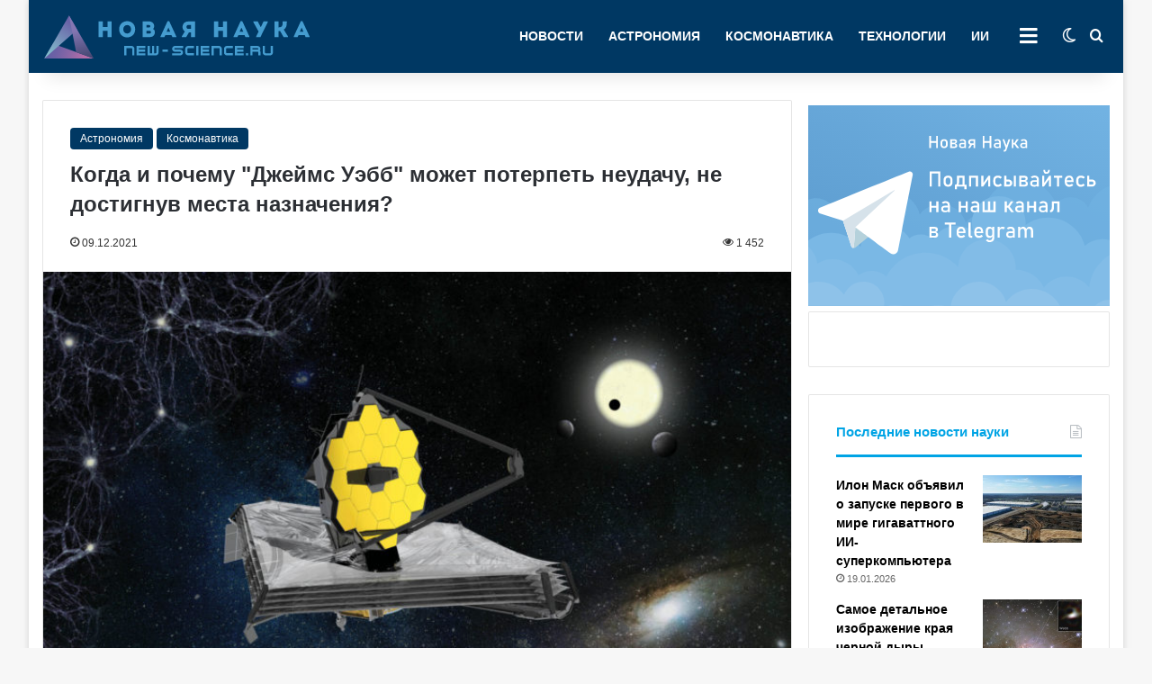

--- FILE ---
content_type: text/html; charset=UTF-8
request_url: https://new-science.ru/wp-admin/admin-ajax.php?postviews_id=25044&action=tie_postviews&_=1768846129449
body_size: 83
content:
<span class="tie-icon-fire" aria-hidden="true"></span> 1&nbsp;452</span>

--- FILE ---
content_type: text/html; charset=UTF-8
request_url: https://new-science.ru/wp-admin/admin-ajax.php
body_size: 145
content:
{"post_id":25044,"counted":true,"storage":{"name":["pvc_visits[0]"],"value":["1768932530b25044"],"expiry":[1768932530]},"type":"post"}